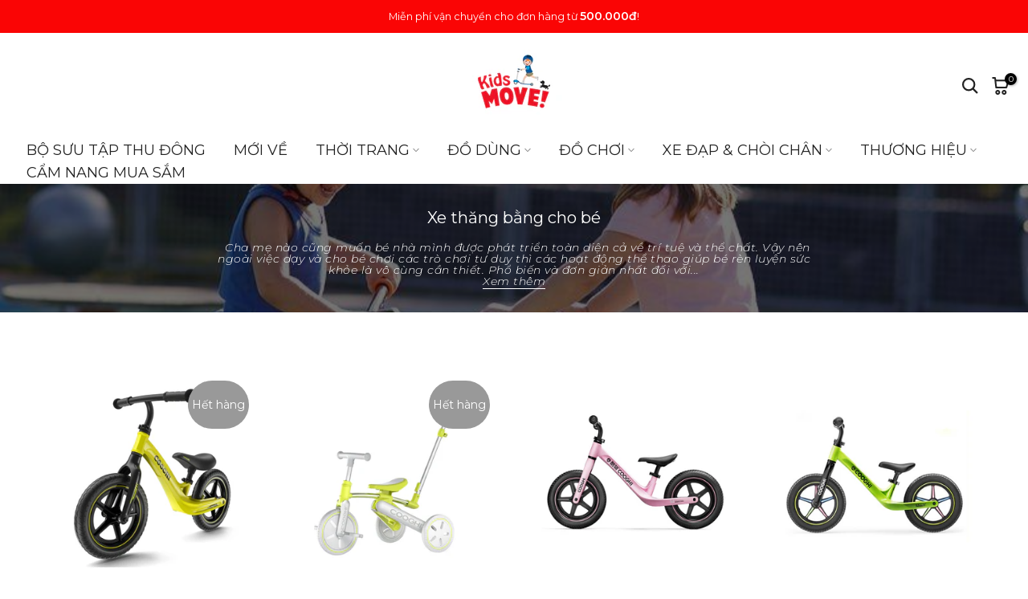

--- FILE ---
content_type: text/html; charset=utf-8
request_url: https://www.kidsmove.vn/?section_id=search-hidden
body_size: 1710
content:
<div id="shopify-section-search-hidden" class="shopify-section"><div class="t4s-drawer__header">
    <span class="is--login" aria-hidden="false">Tìm kiếm trang web của chúng tôi</span>
    <button class="t4s-drawer__close" data-drawer-close aria-label="Đóng"><svg class="t4s-iconsvg-close" role="presentation" viewBox="0 0 16 14"><path d="M15 0L1 14m14 0L1 0" stroke="currentColor" fill="none" fill-rule="evenodd"></path></svg></button>
  </div>
  <form data-frm-search action="/search" method="get" class="t4s-mini-search__frm t4s-pr" role="search"><div class="t4s-mini-search__btns t4s-pr t4s-oh">
       <input type="hidden" name="resources[options][fields]" value="title,product_type,variants.title,vendor,variants.sku,tag">
      <input data-input-search class="t4s-mini-search__input" autocomplete="off" type="text" name="q" placeholder="Tìm kiếm">
      <button data-submit-search class="t4s-mini-search__submit t4s-btn-loading__svg" type="submit">
        <svg class="t4s-btn-op0" viewBox="0 0 18 19" width="16"><path fill-rule="evenodd" clip-rule="evenodd" d="M11.03 11.68A5.784 5.784 0 112.85 3.5a5.784 5.784 0 018.18 8.18zm.26 1.12a6.78 6.78 0 11.72-.7l5.4 5.4a.5.5 0 11-.71.7l-5.41-5.4z" fill="currentColor"></path></svg>
        <div class="t4s-loading__spinner t4s-dn">
          <svg width="16" height="16" aria-hidden="true" focusable="false" role="presentation" class="t4s-svg__spinner" viewBox="0 0 66 66" xmlns="http://www.w3.org/2000/svg"><circle class="t4s-path" fill="none" stroke-width="6" cx="33" cy="33" r="30"></circle></svg>
        </div>
      </button>
    </div></form><div data-title-search class="t4s-mini-search__title">Cần một chút cảm hứng?</div><div class="t4s-drawer__content">
    <div class="t4s-drawer__main">
      <div data-t4s-scroll-me class="t4s-drawer__scroll t4s-current-scrollbar">

        <div data-skeleton-search class="t4s-skeleton_wrap t4s-dn"><div class="t4s-row t4s-space-item-inner">
            <div class="t4s-col-auto t4s-col-item t4s-widget_img_pr"><div class="t4s-skeleton_img"></div></div>
            <div class="t4s-col t4s-col-item t4s-widget_if_pr"><div class="t4s-skeleton_txt1"></div><div class="t4s-skeleton_txt2"></div></div>
          </div><div class="t4s-row t4s-space-item-inner">
            <div class="t4s-col-auto t4s-col-item t4s-widget_img_pr"><div class="t4s-skeleton_img"></div></div>
            <div class="t4s-col t4s-col-item t4s-widget_if_pr"><div class="t4s-skeleton_txt1"></div><div class="t4s-skeleton_txt2"></div></div>
          </div><div class="t4s-row t4s-space-item-inner">
            <div class="t4s-col-auto t4s-col-item t4s-widget_img_pr"><div class="t4s-skeleton_img"></div></div>
            <div class="t4s-col t4s-col-item t4s-widget_if_pr"><div class="t4s-skeleton_txt1"></div><div class="t4s-skeleton_txt2"></div></div>
          </div><div class="t4s-row t4s-space-item-inner">
            <div class="t4s-col-auto t4s-col-item t4s-widget_img_pr"><div class="t4s-skeleton_img"></div></div>
            <div class="t4s-col t4s-col-item t4s-widget_if_pr"><div class="t4s-skeleton_txt1"></div><div class="t4s-skeleton_txt2"></div></div>
          </div></div>
        <div data-results-search class="t4s-mini-search__content t4s_ratioadapt"><div class="t4s_complimentary__product t4s-row t4s-space-item-inner t4s-widget__pr">
  <div class="t4s-col-item t4s-col t4s-widget_img_pr"><a
        class="t4s-d-block t4s-pr t4s-oh t4s_ratio t4s-bg-11"
        href="/products/giay-the-thao-katetu-x4cf006"
        style="background: url(//www.kidsmove.vn/cdn/shop/files/2025112802142915476d3fc0c7f0dcdf124b7e21b39aad.jpg?v=1764296274&width=1);--aspect-ratioapt: 1.0"
      >
        <img
          class="lazyloadt4s"
          data-src="//www.kidsmove.vn/cdn/shop/files/2025112802142915476d3fc0c7f0dcdf124b7e21b39aad.jpg?v=1764296274&width=1"
          data-widths="[100,200,400,600,700]"
          data-optimumx="2"
          data-sizes="auto"
          src="[data-uri]"
          width="1080"
          height="1080"
          alt="Giày thể thao cho bé trai gái Katetu – kháng khuẩn, chống trượt, thoáng khí, đế cao su nhẹ X4CF006"
        >
      </a></div>
  <div class="t4s-col-item t4s-col t4s-widget_if_pr">
    <a href="/products/giay-the-thao-katetu-x4cf006" class="t4s-d-block t4s-widget__pr-title">Giày thể thao cho bé trai gái Katetu – kháng khuẩn, chống trượt, thoáng khí, đế cao su nhẹ X4CF006</a><div class="t4s-widget__pr-price"data-pr-price><del>899.000₫</del><ins>649.000₫</ins></div></div>
</div>
<div class="t4s_complimentary__product t4s-row t4s-space-item-inner t4s-widget__pr">
  <div class="t4s-col-item t4s-col t4s-widget_img_pr"><a
        class="t4s-d-block t4s-pr t4s-oh t4s_ratio t4s-bg-11"
        href="/products/giay-tre-em-katetu-x5cf056"
        style="background: url(//www.kidsmove.vn/cdn/shop/files/20251128020409cb73b585a891281705295cae8a489aaa.jpg?v=1764295623&width=1);--aspect-ratioapt: 1.0"
      >
        <img
          class="lazyloadt4s"
          data-src="//www.kidsmove.vn/cdn/shop/files/20251128020409cb73b585a891281705295cae8a489aaa.jpg?v=1764295623&width=1"
          data-widths="[100,200,400,600,700]"
          data-optimumx="2"
          data-sizes="auto"
          src="[data-uri]"
          width="1080"
          height="1080"
          alt="Giày cho bé trai gái Katetu - cổ thấp thời trang, êm ái, chống trượt, siêu nhẹ X5CF056"
        >
      </a></div>
  <div class="t4s-col-item t4s-col t4s-widget_if_pr">
    <a href="/products/giay-tre-em-katetu-x5cf056" class="t4s-d-block t4s-widget__pr-title">Giày cho bé trai gái Katetu - cổ thấp thời trang, êm ái, chống trượt, siêu nhẹ X5CF056</a><div class="t4s-widget__pr-price"data-pr-price><del>1.199.000₫</del><ins>839.000₫</ins></div></div>
</div>
<div class="t4s_complimentary__product t4s-row t4s-space-item-inner t4s-widget__pr">
  <div class="t4s-col-item t4s-col t4s-widget_img_pr"><a
        class="t4s-d-block t4s-pr t4s-oh t4s_ratio t4s-bg-11"
        href="/products/ao-gile-ni-co-cao-cho-be-lemonkid-2025"
        style="background: url(//www.kidsmove.vn/cdn/shop/files/202511200219420711e8cc076f2f269b58f44780ac6fd0.jpg?v=1763605309&width=1);--aspect-ratioapt: 1.0"
      >
        <img
          class="lazyloadt4s"
          data-src="//www.kidsmove.vn/cdn/shop/files/202511200219420711e8cc076f2f269b58f44780ac6fd0.jpg?v=1763605309&width=1"
          data-widths="[100,200,400,600,700]"
          data-optimumx="2"
          data-sizes="auto"
          src="[data-uri]"
          width="1080"
          height="1080"
          alt="Áo gile nỉ cho bé trai gái Lemonkid cổ cao – Công nghệ tự sinh nhiệt, chống tĩnh điện, an toàn độ A"
        >
      </a></div>
  <div class="t4s-col-item t4s-col t4s-widget_if_pr">
    <a href="/products/ao-gile-ni-co-cao-cho-be-lemonkid-2025" class="t4s-d-block t4s-widget__pr-title">Áo gile nỉ cho bé trai gái Lemonkid cổ cao – Công nghệ tự sinh nhiệt, chống tĩnh điện, an toàn độ A</a><div class="t4s-widget__pr-price"data-pr-price>299.000₫
</div></div>
</div>
<div class="t4s_complimentary__product t4s-row t4s-space-item-inner t4s-widget__pr">
  <div class="t4s-col-item t4s-col t4s-widget_img_pr"><a
        class="t4s-d-block t4s-pr t4s-oh t4s_ratio t4s-bg-11"
        href="/products/ao-gile-ni-cho-be-lemonkid-2025"
        style="background: url(//www.kidsmove.vn/cdn/shop/files/2025112002141962b5930895fabd5087a9f049b6e2321e.jpg?v=1763605076&width=1);--aspect-ratioapt: 1.0"
      >
        <img
          class="lazyloadt4s"
          data-src="//www.kidsmove.vn/cdn/shop/files/2025112002141962b5930895fabd5087a9f049b6e2321e.jpg?v=1763605076&width=1"
          data-widths="[100,200,400,600,700]"
          data-optimumx="2"
          data-sizes="auto"
          src="[data-uri]"
          width="1080"
          height="1080"
          alt="Áo gile nỉ cho bé trai gái Lemonkid – Hai mặt mềm mịn, chống gió, kháng khuẩn, an toàn"
        >
      </a></div>
  <div class="t4s-col-item t4s-col t4s-widget_if_pr">
    <a href="/products/ao-gile-ni-cho-be-lemonkid-2025" class="t4s-d-block t4s-widget__pr-title">Áo gile nỉ cho bé trai gái Lemonkid – Hai mặt mềm mịn, chống gió, kháng khuẩn, an toàn</a><div class="t4s-widget__pr-price"data-pr-price>259.000₫
</div></div>
</div>
<div class="t4s_complimentary__product t4s-row t4s-space-item-inner t4s-widget__pr">
  <div class="t4s-col-item t4s-col t4s-widget_img_pr"><a
        class="t4s-d-block t4s-pr t4s-oh t4s_ratio t4s-bg-11"
        href="/products/tui-deo-cheo-shukiku-cho-be"
        style="background: url(//www.kidsmove.vn/cdn/shop/files/balo-di-hoc-Shukiku-49.jpg?v=1760851047&width=1);--aspect-ratioapt: 1.0"
      >
        <img
          class="lazyloadt4s"
          data-src="//www.kidsmove.vn/cdn/shop/files/balo-di-hoc-Shukiku-49.jpg?v=1760851047&width=1"
          data-widths="[100,200,400,600,700]"
          data-optimumx="2"
          data-sizes="auto"
          src="[data-uri]"
          width="1080"
          height="1080"
          alt="Túi đeo chéo cho bé kèm gấu bông Shukiku, chống nước, siêu nhẹ 130g, khoá YKK Nhật Bản"
        >
      </a></div>
  <div class="t4s-col-item t4s-col t4s-widget_if_pr">
    <a href="/products/tui-deo-cheo-shukiku-cho-be" class="t4s-d-block t4s-widget__pr-title">Túi đeo chéo cho bé kèm gấu bông Shukiku, chống nước, siêu nhẹ 130g, khoá YKK Nhật Bản</a><div class="t4s-widget__pr-price"data-pr-price>499.000₫
</div></div>
</div>
<div class="t4s-results-others t4s_ratioadapt lazyloadt4s" data-rendert4s='/search?q=&type=article,page&section_id=search-others'></div></div>
      </div>
    </div><div data-viewAll-search class="t4s-drawer__bottom">
          <a href="/collections/san-pham-moi" class="t4s-mini-search__viewAll t4s-d-block">Xem tất cả <svg width="16" xmlns="http://www.w3.org/2000/svg" viewBox="0 0 32 32"><path d="M 18.71875 6.78125 L 17.28125 8.21875 L 24.0625 15 L 4 15 L 4 17 L 24.0625 17 L 17.28125 23.78125 L 18.71875 25.21875 L 27.21875 16.71875 L 27.90625 16 L 27.21875 15.28125 Z"/></svg></a>
        </div></div></div>